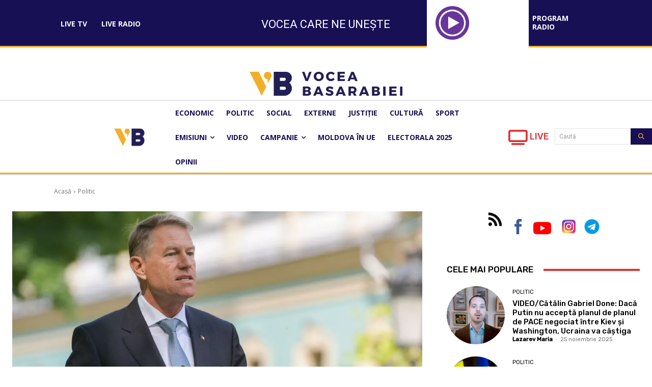

--- FILE ---
content_type: text/css
request_url: https://voceabasarabiei.md/wp-content/plugins/videojs-hls-player/videojs-hls-player.css?ver=6.8.3
body_size: 395
content:
.videojs-hls-player-wrapper{width:100%;height:auto;margin:0 auto}.video-js .vjs-volume-level,.video-js .vjs-play-progress{background:#0cf;background:-moz-linear-gradient(top,#0cf 0%,#09f 100%);background:-webkit-gradient(left top,left bottom,color-stop(0%,#0cf),color-stop(100%,#09f));background:-webkit-linear-gradient(top,#0cf 0%,#09f 100%);background:-o-linear-gradient(top,#0cf 0%,#09f 100%);background:-ms-linear-gradient(top,#0cf 0%,#09f 100%);background:linear-gradient(to bottom,#0cf 0%,#09f 100%);filter: progid:DXImageTransform.Microsoft.gradient( startColorstr='#00ccff', endColorstr='#0099ff', GradientType=0 )}.video-js .vjs-big-play-button{font-size:4em;line-height:1.8em;height:2em;width:2em;display:block;position:absolute;top:10px;left:10px;padding:0;cursor:pointer;opacity:.65;border:5px solid #fff;-webkit-border-radius:50%;-moz-border-radius:50%;border-radius:50%;-webkit-transition:all .4s;-moz-transition:all .4s;-o-transition:all .4s;transition:all .4s;color:rgba(255,255,255,1);background:rgba(0,0,0,.5)}.vjs-big-play-centered .vjs-big-play-button{top:50%;left:50%;margin-top:-1.1em;margin-left:-.85em}.video-js:hover .vjs-big-play-button,.video-js .vjs-big-play-button:focus{outline:0;opacity:.95;border-color:#fff;-webkit-transition:all 0s;-moz-transition:all 0s;-o-transition:all 0s;transition:all 0s;color:rgba(255,255,255,1);background:rgba(0,0,0,.25)}.vjs-controls-disabled .vjs-big-play-button,.vjs-has-started .vjs-big-play-button,.vjs-using-native-controls .vjs-big-play-button,.vjs-error .vjs-big-play-button{display:none}

--- FILE ---
content_type: text/css
request_url: https://voceabasarabiei.md/wp-content/plugins/videojs-hls-player/videojs-airplay/videojs.airplay.css?ver=6.8.3
body_size: 85
content:
@font-face{font-family:'videojs-airplayButton';src:url(fonts/airplayButton.eot);src:url(fonts/airplayButton.eot?#iefix) format("embedded-opentype") , url(fonts/airplayButton.ttf) format("truetype") , url(fonts/airplayButton.woff) format("woff") , url(fonts/airplayButton.svg) format("svg");font-weight:normal;font-style:normal}.vjs-airplay-control{font-family:'videojs-airplayButton';float:right;cursor:pointer}.vjs-airplay-control:before{content:"\e900"}

--- FILE ---
content_type: text/css
request_url: https://voceabasarabiei.md/wp-content/plugins/tv-schedule/js/exo_wl-carousel/assets/exo_wl.theme.default.css?ver=6.8.3
body_size: 195
content:
.exo_wl-theme .exo_wl-nav{margin-top:10px;text-align:center;-webkit-tap-highlight-color:transparent}.exo_wl-theme .exo_wl-nav [class*="exo_wl-"]{color:#fff;font-size:14px;margin:5px;padding:4px 7px;background:#d6d6d6;display:inline-block;cursor:pointer;border-radius:3px}.exo_wl-theme .exo_wl-nav [class*="exo_wl-"]:hover{background:#869791;color:#fff;text-decoration:none}.exo_wl-theme .exo_wl-nav .disabled{opacity:.5;cursor:default}.exo_wl-theme .exo_wl-nav.disabled+.exo_wl-dots{margin-top:10px}.exo_wl-theme .exo_wl-dots{text-align:center;-webkit-tap-highlight-color:transparent}.exo_wl-theme .exo_wl-dots .exo_wl-dot{display:inline-block;zoom:1;*display: inline}.exo_wl-theme .exo_wl-dots .exo_wl-dot span{width:10px;height:10px;margin:5px 7px;background:#d6d6d6;display:block;-webkit-backface-visibility:visible;transition:opacity 200ms ease;border-radius:30px}.exo_wl-theme .exo_wl-dots .exo_wl-dot.active span,.exo_wl-theme .exo_wl-dots .exo_wl-dot:hover span{background:#869791}

--- FILE ---
content_type: text/css
request_url: https://voceabasarabiei.md/wp-content/uploads/so-css/so-css-Newspaper.css?ver=1694159201
body_size: -19
content:
.tagdiv-type .td_pull_quote p{text-align:justify;margin-left:-30px}.wp-block-quote.td_pull_quote.td_pull_center{text-align:justify}

--- FILE ---
content_type: application/javascript
request_url: https://voceabasarabiei.md/wp-content/plugins/videojs-hls-player/videojs-hls-player.js?ver=1.0.2
body_size: 36
content:
jQuery(document).ready(function(){jQuery('.videojs-hls-player-wrapper video').each(function(videoIndex){var videoId=jQuery(this).attr('id');videojs(videoId).ready(function(){this.on('play',function(e){jQuery('.video-js').each(function(index){if(videoIndex!==index){this.player.pause();}});});});});});

--- FILE ---
content_type: application/javascript
request_url: https://voceabasarabiei.md/wp-content/plugins/streamcast-premium/build/view.js?ver=0f78dd87756ca051ec66
body_size: 13295
content:
(()=>{"use strict";var e={338:(e,t,a)=>{var r=a(795);t.H=r.createRoot,r.hydrateRoot},795:e=>{e.exports=window.ReactDOM}},t={};function a(r){var n=t[r];if(void 0!==n)return n.exports;var l=t[r]={exports:{}};return e[r](l,l.exports,a),l.exports}a.g=function(){if("object"==typeof globalThis)return globalThis;try{return this||new Function("return this")()}catch(e){if("object"==typeof window)return window}}(),(()=>{var e;a.g.importScripts&&(e=a.g.location+"");var t=a.g.document;if(!e&&t&&(t.currentScript&&"SCRIPT"===t.currentScript.tagName.toUpperCase()&&(e=t.currentScript.src),!e)){var r=t.getElementsByTagName("script");if(r.length)for(var n=r.length-1;n>-1&&(!e||!/^http(s?):/.test(e));)e=r[n--].src}if(!e)throw new Error("Automatic publicPath is not supported in this browser");e=e.replace(/^blob:/,"").replace(/#.*$/,"").replace(/\?.*$/,"").replace(/\/[^\/]+$/,"/"),a.p=e})();const r=window.React;var n=a(338);const l=(e,t)=>{return null==(a=t)||""===a||Array.isArray(a)&&0===a.length||"object"==typeof a&&0===Object.keys(a).length||"string"==typeof a&&""===a.trim()||"number"==typeof a&&0===a?"":`${e}: ${t};`;var a},o=(e,t,a=!0)=>{const{fontFamily:r="Default",fontCategory:n="sans-serif",fontVariant:o=400,fontWeight:c,isUploadFont:i=!0,fontSize:s={desktop:null,tablet:null,mobile:null},fontStyle:u,textTransform:m,textDecoration:d,lineHeight:h,letterSpace:p}=t||{},v=!a||!r||"Default"===r,g=s?.desktop||s,y=s?.tablet||g,E=s?.mobile||y,b=e=>{const t=String(e);return["px","em","rem","%","vh","vw"].some((e=>t.endsWith(e)))?t:"number"==typeof e?`${t}px`:""},w=`\n\t\t${v?"":`font-family: '${r}', ${n};`}\n\t\t${l("font-weight",c)}\n\t\t${l("font-size",b(g))}\n\t\t${l("font-style",u)}\n\t\t${l("text-transform",m)}\n\t\t${l("text-decoration",d)}\n\t\t${l("line-height",h)}\n\t\t${l("letter-spacing",p)}\n\t`,f=o&&400!==o?"400i"===o?":ital@1":o?.includes("00i")?`: ital, wght@1, ${o?.replace("00i","00")} `:`: wght@${o} `:"",$=v?"":`https://fonts.googleapis.com/css2?family=${r?.split(" ").join("+")}${f.replace(/ /g,"")}&display=swap`;return{googleFontLink:!i||v?"":`@import url(${$});`,styles:`${e}{\n\t\t\t${w}\n\t\t}\n\t\t@media only screen and (max-width: 1024px) {\n\t\t\t${e}{\n\t\t\t\t${l("font-size",b(y))}\n\t\t\t}\n\t\t}\n\t\t@media only screen and (max-width: 640px) {\n\t\t\t${e}{\n\t\t\t\t${l("font-size",b(E))}\n\t\t\t}\n\t\t}`.replace(/\s+/g," ").trim()}},c=({attributes:e,id:t})=>{const{radioPlayer:a,radioStyles:n}=e,{playerType:c,playerPosition:i}=a,{playerWidth:s,ultimate:u,backgroundColor:m,echoStream:d,stationName:h,artistFmName:p,playBtnColor:v,timeStamp:g}=n,{playerColors:y,playerOverlayColor:E,thumbnailBorderColor:b,contentColor:w,progressActiveColor:f,buttonHoverColor:$,visualizerColor:C,playerBackgroundImg:N}=u;if(!["ultimate","advanced","minimal","standard","echoStream","auroraPlay","wooden"].includes(c))return null;const S=`#${t}`,k=`${S} .minimal`,x=`${S} .advanced-player`,_=`${S} .ultimate-container`,P=`${S} .stp_custom_circle`,L=`${S} .echoStream`,M=`${S} .woodenPlayer`,R=`${S} .woodenContainer .contentBox`,z=`${L} .echoStream__container`,T=`${z} .echoStream__content .echoStream__controls`,B=`${S} .auroraPlay`,A=`${S} .details-play-pause`,U=`${B} .audio-stuff`,F=`\n        ${o("",h?.typo)?.googleFontLink}\n        ${o("",p?.typo)?.googleFontLink}\n        ${o("",g?.typo)?.googleFontLink}\n\t\t${o(`${A} .details h3`,h?.typo).styles}\n\t\t${o(`${A} .details p`,p?.typo).styles}\n\t\t${o(`${z} .echoStream__content .echoStream__info h1`,h?.typo).styles}\n\t\t${o(`${z} .echoStream__content .echoStream__info p`,p?.typo).styles}\n\t\t${o(`${R} .title`,h?.typo).styles}\n\t\t${o(`${R} .info .time`,g?.typo).styles}\n\n    `,V=`\n            ${_} #bRadioPlayer {\n                width: ${s};\n                background-color: ${E};\n            }\n            ${_} #bRadioPlayer .imageHolder img {\n                border-color: ${b};\n            }\n            ${_} #bRadioPlayer button svg,\n            ${_} #bRadioPlayer svg:active,\n            ${_} #bRadioPlayer svg:focus {\n                fill: ${w};\n            }\n            ${_} #bRadioPlayer .text p,\n            ${_} #bRadioPlayer .rangeControls span {\n                color: ${w};\n            }\n            ${_} #bRadioPlayer button svg:hover {\n                fill: ${$};\n            }\n            ${_} #bRadioPlayer .audioControl button.live svg {\n                -webkit-animation: cngBlinking 2s infinite; animation: cngBlinking 2s infinite;\n            }\n            \n            ${_} #bRadioPlayer input[type='range'] {\n                background: linear-gradient(90deg, ${f} 50%, white 50%);\n            }\n\n            ${_} .bRadioPlayer input[type='range']::-webkit-slider-thumb {\n                background: ${f};\n            }\n            ${_} .bRadioPlayer input[type='range']::-moz-range-thumb {\n                background: ${f};\n            }\n            ${_} .bRadioPlayer .visualizerCircle .visualizerCircleEl {\n                background-image: linear-gradient(to bottom, ${C}, transparent);\n            }\n\n            @-webkit-keyframes cngBlinking {\n            0% {\n                fill: ${w};\n            }\n            50% {\n                fill: ${$};\n            }\n            100% {\n                fill: ${w};\n            } }\n            }\n            @keyframes cngBlinking {\n            0% {\n                fill: ${w};\n            }\n            50% {\n                fill: ${$};\n            }\n            100% {\n                fill: ${w};\n            } }\n            }\n    `,I={minimal:`\n            ${k} {\n                ${l("justify-content",i)}\n            }\n        `,standard:`\n            ${P} {\n                ${l("justify-content",i)}\n            }\n            ${P} .plyr__control {\n                ${l("width",s)}\n            }\n        `,ultimate:` \n           ${_} {\n                ${l("justify-content",i)}\n            }\n            ${_} #bRadioPlayer{\n                background-image: url(${N?.url});\n                ${l("width",s)}\n            }\n        `,advanced:`\n           ${x} {\n                background: ${m};\n           }\n        `,echoStream:`\n            ${L} {\n                ${l("justify-content",i)}\n            }\n            ${z} {\n                ${l("width",s)}\n                background-image: url('${d?.bgImg?.url}');\n                backdrop-filter: blur(${d?.blur}px);\n            }\n            ${z} .echoStream__content .echoStream__info h1 {\n                ${l("color",h?.color)}\n            }\n            ${z} .echoStream__content .echoStream__info p {\n                ${l("color",p?.color)}\n            }\n            ${L} .echoStream__volume-control button svg, ${z} button svg, ${T} .echoStream__live-indicator span:last-child  {\n                ${l("color",n?.contentColor)}\n            }\n            ${L} .echoStream__bg-blur {\n                filter: blur(${d?.blur}px);\n            }\n\n            ${z} .echoStream__content .echoStream__play-button svg {\n                ${l("color",v)}\n            }\n        `,auroraPlay:`  \n            ${B} {\n                ${l("justify-content",i)}\n            }\n            ${B} .auroraContainer {\n                ${l("width",s)}\n                ${l("background-color",m)}\n            }\n            ${A} .play-pause-btn {\n                ${l("border-color",n.contentColor)}\n            }\n            ${A} .details h3 {\n                ${l("color",h?.color)}\n            }\n            ${A} .details p {\n                ${l("color",p?.color)}\n            }\n            ${U} .details-play-pause .play-pause-btn svg, ${U} .volume-audioTime .vol-and-share-btn svg, ${U} .volume-audioTime .currentTime .time {\n                ${l("color",n?.contentColor)}\n            }\n\n        `,wooden:`\n            ${M} {\n                ${l("justify-content",i)}\n            }\n            ${M} .woodenContainer {\n                ${l("width",s)}\n                ${l("background-color",m)}\n            }\n            ${R} .title{\n                ${l("color",h?.color)}\n                ${l("background-color",h?.bgColor)}\n                transition: all 0.3s ease-in-out;\n            }\n            ${R} .title:hover {\n                ${l("color",h?.hoverColor)}\n                ${l("background-color",h?.hoverBgColor)}\n            }\n            ${R} .woodenControls .play-pause-btn svg, ${R} .woodenControls .toggleVol svg, ${R} .info .wooden-live-indicator  {\n                ${l("color",n?.contentColor)}\n            }\n            ${R} .woodenControls input::-webkit-slider-runnable-track {\n                ${l("background-color",n?.contentColor)}\n            }\n            ${R} .woodenControls  input::-webkit-slider-thumb {\n                ${l("background-color",n?.contentColor)}\n            }\n            ${R} .info .time {\n                ${l("color",g?.color)}\n                ${l("background-color",g?.bgColor)}\n                transition: all 0.3s ease-in-out;\n            }\n            ${R} .info .time:hover {\n                ${l("color",g?.hoverColor)}\n                ${l("background-color",g?.hoverBgColor)}\n            }\n        `}[c]||"",H="custom"===y?V:"";return(0,r.createElement)("style",{dangerouslySetInnerHTML:{__html:F+I+H}})},i=(window.jQuery,a.p+"images/default.c4f31dbb.png"),s="#4527a4",u=((0,r.createElement)("svg",{xmlns:"http://www.w3.org/2000/svg",width:24,height:24,viewBox:"0 0 20 20",fill:s},(0,r.createElement)("path",{fill:s,fillRule:"evenodd",d:"M9.938 4.016a.146.146 0 00-.054.057L3.027 15.74a.176.176 0 00-.002.183c.016.03.037.05.054.06.015.01.034.017.066.017h13.713a.12.12 0 00.066-.017.163.163 0 00.055-.06.176.176 0 00-.003-.183L10.12 4.073a.146.146 0 00-.054-.057.13.13 0 00-.063-.016.13.13 0 00-.064.016zm1.043-.45a1.13 1.13 0 00-1.96 0L2.166 15.233c-.457.778.091 1.767.98 1.767h13.713c.889 0 1.438-.99.98-1.767L10.982 3.566z"}),(0,r.createElement)("rect",{fill:s,width:"2",height:"2",x:"9.002",y:"13",rx:"1"}),(0,r.createElement)("path",{fill:s,d:"M9.1 7.995a.905.905 0 111.8 0l-.35 3.507a.553.553 0 01-1.1 0L9.1 7.995z"})),(0,r.createElement)("svg",{xmlns:"http://www.w3.org/2000/svg",width:24,height:24,viewBox:"0 0 14.707 14.707"},(0,r.createElement)("rect",{x:"6.275",y:"0",width:"2.158",height:"14.707"})),(0,r.createElement)("svg",{xmlns:"http://www.w3.org/2000/svg",width:24,height:24,viewBox:"0 0 357 357"},(0,r.createElement)("path",{d:"M357,204H0v-51h357V204z"})),e=>(0,r.createElement)("svg",{...e,stroke:"currentColor",fill:"currentColor",strokeWidth:"0",viewBox:"0 0 448 512",height:"200px",width:"200px",xmlns:"http://www.w3.org/2000/svg"},(0,r.createElement)("path",{d:"M144 479H48c-26.5 0-48-21.5-48-48V79c0-26.5 21.5-48 48-48h96c26.5 0 48 21.5 48 48v352c0 26.5-21.5 48-48 48zm304-48V79c0-26.5-21.5-48-48-48h-96c-26.5 0-48 21.5-48 48v352c0 26.5 21.5 48 48 48h96c26.5 0 48-21.5 48-48z"}))),m=e=>(0,r.createElement)("svg",{...e,stroke:"currentColor",fill:"currentColor",strokeWidth:"0",viewBox:"0 0 448 512",height:"200px",width:"200px",xmlns:"http://www.w3.org/2000/svg"},(0,r.createElement)("path",{d:"M424.4 214.7L72.4 6.6C43.8-10.3 0 6.1 0 47.9V464c0 37.5 40.7 60.1 72.4 41.3l352-208c31.4-18.5 31.5-64.1 0-82.6z"})),d=e=>(0,r.createElement)("svg",{...e,stroke:"currentColor",fill:"currentColor",strokeWidth:"0",viewBox:"0 0 512 512",height:"200px",width:"200px",xmlns:"http://www.w3.org/2000/svg"},(0,r.createElement)("path",{d:"M215.03 71.05L126.06 160H24c-13.26 0-24 10.74-24 24v144c0 13.25 10.74 24 24 24h102.06l88.97 88.95c15.03 15.03 40.97 4.47 40.97-16.97V88.02c0-21.46-25.96-31.98-40.97-16.97zM461.64 256l45.64-45.64c6.3-6.3 6.3-16.52 0-22.82l-22.82-22.82c-6.3-6.3-16.52-6.3-22.82 0L416 210.36l-45.64-45.64c-6.3-6.3-16.52-6.3-22.82 0l-22.82 22.82c-6.3 6.3-6.3 16.52 0 22.82L370.36 256l-45.63 45.63c-6.3 6.3-6.3 16.52 0 22.82l22.82 22.82c6.3 6.3 16.52 6.3 22.82 0L416 301.64l45.64 45.64c6.3 6.3 16.52 6.3 22.82 0l22.82-22.82c6.3-6.3 6.3-16.52 0-22.82L461.64 256z"})),h=e=>(0,r.createElement)("svg",{...e,stroke:"currentColor",fill:"currentColor",strokeWidth:"0",viewBox:"0 0 512 512",height:"200px",width:"200px",xmlns:"http://www.w3.org/2000/svg"},(0,r.createElement)("path",{d:"M383.822 344.427c-16.045 0-31.024 5.326-41.721 15.979l-152.957-88.42c1.071-5.328 2.142-9.593 2.142-14.919 0-5.328-1.071-9.593-2.142-14.919l150.826-87.35c11.762 10.653 26.741 17.041 43.852 17.041 35.295 0 64.178-28.766 64.178-63.92C448 72.767 419.117 44 383.822 44c-35.297 0-64.179 28.767-64.179 63.92 0 5.327 1.065 9.593 2.142 14.919l-150.821 87.35c-11.767-10.654-26.741-17.041-43.856-17.041-35.296 0-63.108 28.766-63.108 63.92 0 35.153 28.877 63.92 64.178 63.92 17.115 0 32.089-6.389 43.856-17.042l151.891 88.421c-1.076 4.255-2.141 8.521-2.141 13.847 0 34.094 27.806 61.787 62.037 61.787 34.229 0 62.036-27.693 62.036-61.787.001-34.094-27.805-61.787-62.035-61.787z"})),p=e=>(0,r.createElement)("svg",{...e,stroke:"currentColor",fill:"currentColor",strokeWidth:"0",viewBox:"0 0 448 512",height:"1em",width:"1em",xmlns:"http://www.w3.org/2000/svg"},(0,r.createElement)("path",{d:"M400 32H48A48 48 0 0 0 0 80v352a48 48 0 0 0 48 48h137.25V327.69h-63V256h63v-54.64c0-62.15 37-96.48 93.67-96.48 27.14 0 55.52 4.84 55.52 4.84v61h-31.27c-30.81 0-40.42 19.12-40.42 38.73V256h68.78l-11 71.69h-57.78V480H400a48 48 0 0 0 48-48V80a48 48 0 0 0-48-48z"})),v=e=>(0,r.createElement)("svg",{...e,stroke:"currentColor",fill:"currentColor",strokeWidth:"0",viewBox:"0 0 512 512",height:"1em",width:"1em",xmlns:"http://www.w3.org/2000/svg"},(0,r.createElement)("path",{d:"M459.37 151.716c.325 4.548.325 9.097.325 13.645 0 138.72-105.583 298.558-298.558 298.558-59.452 0-114.68-17.219-161.137-47.106 8.447.974 16.568 1.299 25.34 1.299 49.055 0 94.213-16.568 130.274-44.832-46.132-.975-84.792-31.188-98.112-72.772 6.498.974 12.995 1.624 19.818 1.624 9.421 0 18.843-1.3 27.614-3.573-48.081-9.747-84.143-51.98-84.143-102.985v-1.299c13.969 7.797 30.214 12.67 47.431 13.319-28.264-18.843-46.781-51.005-46.781-87.391 0-19.492 5.197-37.36 14.294-52.954 51.655 63.675 129.3 105.258 216.365 109.807-1.624-7.797-2.599-15.918-2.599-24.04 0-57.828 46.782-104.934 104.934-104.934 30.213 0 57.502 12.67 76.67 33.137 23.715-4.548 46.456-13.32 66.599-25.34-7.798 24.366-24.366 44.833-46.132 57.827 21.117-2.273 41.584-8.122 60.426-16.243-14.292 20.791-32.161 39.308-52.628 54.253z"})),g=e=>(0,r.createElement)("svg",{...e,stroke:"currentColor",fill:"currentColor",strokeWidth:"0",viewBox:"0 0 24 24",height:"200px",width:"200px",xmlns:"http://www.w3.org/2000/svg"},(0,r.createElement)("path",{fill:"none",d:"M0 0h24v24H0z"}),(0,r.createElement)("path",{d:"M20 4H4c-1.1 0-1.99.9-1.99 2L2 18c0 1.1.9 2 2 2h16c1.1 0 2-.9 2-2V6c0-1.1-.9-2-2-2zm0 4-8 5-8-5V6l8 5 8-5v2z"})),y=e=>(0,r.createElement)("svg",{...e,stroke:"currentColor",fill:"currentColor",strokeWidth:"0",viewBox:"0 0 576 512",height:"200px",width:"200px",xmlns:"http://www.w3.org/2000/svg"},(0,r.createElement)("path",{d:"M215.03 71.05L126.06 160H24c-13.26 0-24 10.74-24 24v144c0 13.25 10.74 24 24 24h102.06l88.97 88.95c15.03 15.03 40.97 4.47 40.97-16.97V88.02c0-21.46-25.96-31.98-40.97-16.97zm233.32-51.08c-11.17-7.33-26.18-4.24-33.51 6.95-7.34 11.17-4.22 26.18 6.95 33.51 66.27 43.49 105.82 116.6 105.82 195.58 0 78.98-39.55 152.09-105.82 195.58-11.17 7.32-14.29 22.34-6.95 33.5 7.04 10.71 21.93 14.56 33.51 6.95C528.27 439.58 576 351.33 576 256S528.27 72.43 448.35 19.97zM480 256c0-63.53-32.06-121.94-85.77-156.24-11.19-7.14-26.03-3.82-33.12 7.46s-3.78 26.21 7.41 33.36C408.27 165.97 432 209.11 432 256s-23.73 90.03-63.48 115.42c-11.19 7.14-14.5 22.07-7.41 33.36 6.51 10.36 21.12 15.14 33.12 7.46C447.94 377.94 480 319.54 480 256zm-141.77-76.87c-11.58-6.33-26.19-2.16-32.61 9.45-6.39 11.61-2.16 26.2 9.45 32.61C327.98 228.28 336 241.63 336 256c0 14.38-8.02 27.72-20.92 34.81-11.61 6.41-15.84 21-9.45 32.61 6.43 11.66 21.05 15.8 32.61 9.45 28.23-15.55 45.77-45 45.77-76.88s-17.54-61.32-45.78-76.86z"})),E=e=>(0,r.createElement)("svg",{stroke:"currentColor",...e,fill:"currentColor",strokeWidth:"0",viewBox:"0 0 448 512",height:"1em",width:"1em",xmlns:"http://www.w3.org/2000/svg"},(0,r.createElement)("path",{d:"M400 32H48C21.5 32 0 53.5 0 80v352c0 26.5 21.5 48 48 48h352c26.5 0 48-21.5 48-48V80c0-26.5-21.5-48-48-48z"})),b=({attributes:e})=>{const[t,a]=(0,r.useState)(!1),[n,l]=(0,r.useState)(!1),[o,c]=(0,r.useState)(1),{radioPlayer:i}=e,{streamURL:s}=i,[h,p]=(0,r.useState)(0),v=(0,r.useRef)(),g=(0,r.useRef)();(0,r.useEffect)((()=>{v.current=new Audio(s),v.current.preload="none";const e=()=>{p(v.current.currentTime)};return v.current.addEventListener("timeupdate",e),()=>{v.current&&(v.current.pause(),v.current.removeEventListener("timeupdate",e),v.current=null)}}),[s]);const E=e=>{v.current&&(c(e),v.current.volume=e)},b=e=>{const t=Math.floor(e/60),a=Math.floor(e%60);return`${t}:${a<10?"0":""}${a}`};return(0,r.useEffect)((()=>{if(g.current){const e=100*o;g.current.style.background=`linear-gradient(90deg, #19afff ${e}%, #d1d9de ${e}%)`}}),[o]),(0,r.createElement)("section",{className:"minimal",role:"region","aria-label":"Minimal audio player"},(0,r.createElement)("div",{className:"minimalContainer"},(0,r.createElement)("div",{className:"minimal-controls"},(0,r.createElement)("button",{className:"play-icon",onClick:async()=>{if(v.current)try{t?(v.current.pause(),a(!1)):(l(!0),await v.current.play(),a(!0))}catch(e){console.error("Error playing audio:",e)}finally{l(!1)}},"aria-label":t?"Pause":"Play","aria-pressed":t,disabled:n},n?(0,r.createElement)("div",{className:"loading-spinner",role:"status","aria-label":"Loading audio"}):t?(0,r.createElement)(u,{"aria-hidden":"true"}):(0,r.createElement)(m,{"aria-hidden":"true"})),(0,r.createElement)("time",{className:"running-time","aria-label":`Current playback time ${b(h)}`},b(h)),(0,r.createElement)("div",{className:"vol-control"},(0,r.createElement)("button",{className:"vol-btn",onClick:()=>{v.current&&E(0===o?1:0)},"aria-label":0===o?"Unmute":"Mute","aria-pressed":0===o},0===o?(0,r.createElement)(d,{"aria-hidden":"true"}):(0,r.createElement)(y,{"aria-hidden":"true"})),(0,r.createElement)("input",{id:"minimal-volume",ref:g,className:"vol-range",type:"range",min:"0",max:"1",step:"0.05",value:o,onChange:e=>{E(parseFloat(e.target.value))},"aria-label":"Volume","aria-valuemin":0,"aria-valuemax":1,"aria-valuenow":o})))))},w=a.p+"images/Pause_circle_icon.13d24cee.png",f=a.p+"images/Play_circle_icon.13369b79.png",$=({attributes:e,id:t,fetchedStationName:a})=>{const{radioPlayer:n}=e,{skin:l,initialVolume:o,streamURL:c,autoPlay:i,stationName:s,welcomeMessage:u,playerPosition:m,fetchNameFromUrl:d}=n,h=(0,r.useRef)(null),p=(0,r.useRef)(null),[v,g]=(0,r.useState)("");(0,r.useEffect)((()=>{window[t]={url:c,lang:"en",codec:"mp3",volume:o,autoplay:i,forceHTML5:!0,jsevents:!0,buffering:0,title:d?a:s,welcome:u,wmode:"transparent",skin:l.name,width:l.width,height:l.height,metadataMode:"shoutcast",metadataInterval:15}}),[l,c,o,i,s,u,m,d,a]);const y=()=>{if(h.current){const e=h.current.contentDocument||h.current.contentWindow.document;if(e){const t=e.querySelector("#MusesRadioPlayer-HTML5-player-0");t&&("center"===m?(t.style.margin="auto",t.style.display="block"):"left"===m?(t.style.marginLeft="0",t.style.marginRight="auto"):"right"===m&&(t.style.marginLeft="auto",t.style.marginRight="0"))}}};return(0,r.useEffect)((()=>{y();const e=h.current;e&&(e.onload=()=>{y()})}),[m]),(0,r.useEffect)((()=>{(async()=>{if("pls"===c.split(".").pop())try{const e=await fetch(c),t=(await e.text()).split("\n");for(const e of t)if(e.toLowerCase().includes("file1=")){const t=e.replace(/file1=/i,"").trim();return void g(t)}}catch(e){console.error("Error fetching the stream URL:",e)}else g(c.trim())})()}),[c]),(0,r.useEffect)((()=>{if("b_circle"===l.name&&v&&p.current){const e=document.querySelector(".stp_custom_circle audio"),t=new window.Plyr(e,{controls:`\n          <div class="plyr__controls">\n            <button  \n              class="plyr__control" \n              aria-label="Play or pause"\n              data-plyr="play"\n              aria-pressed="false"\n            >\n              <img src=${w} alt="" class="icon--pressed" aria-hidden="true" />\n              <img src=${f} alt="" class="icon--not-pressed" aria-hidden="true" />\n              <span class="label--pressed plyr__tooltip" role="tooltip">Pause</span>\n              <span class="label--not-pressed plyr__tooltip" role="tooltip">Play</span>\n            </button>\n          </div>\n        `});t.on("ready",(function(){const e=document.querySelector(".icon--pressed"),a=document.querySelector(".icon--not-pressed");let r=!0;t.on("pause",(function(){t.play(),r?(t.muted=!0,r=!1,a.style.display="block",e.style.display="none"):(a.style.display="none",e.style.display="block",r=!0,t.muted=!1)})),t.on("play",(function(){0===t.volume&&(t.volume=.5),r&&(t.muted=!1)}))}))}}),[l,v,o]),(0,r.createElement)("section",{className:"standard-container",role:"region","aria-label":"Standard audio player"},"b_circle"===l.name?(0,r.createElement)("div",{className:"stp_custom_circle"},(0,r.createElement)("audio",{ref:p,className:"b_free",src:v,"aria-label":`Audio stream for ${d?a:s}`})):(0,r.createElement)("iframe",{ref:h,src:`${window?.myScriptData?.iframePath}?id=${t}&${l.name}`,width:"100%",height:l.height,title:`Radio player for ${d?a:s}`}))},C=a.p+"images/on-air.a85b9d81.png",N=({attributes:e,fetchedStationName:t})=>{const{radioStyles:a,radioPlayer:n}=e,{streamProvider:l,streamMountPoint:o,streamPort:c,streamURL:i,fetchNameFromUrl:s,stationName:u}=n,{ultimate:m}=a,{playerTheme:d,posterImg:h,progressActiveColor:p}=m,v=(0,r.useRef)(null),g=(0,r.useRef)(null),y=(0,r.useRef)(null),E=(0,r.useRef)(null),b=/Chrome/.test(navigator.userAgent)&&/Google Inc/.test(navigator.vendor),w="<svg xmlns='http://www.w3.org/2000/svg' width='130' height='130' viewBox='0 0 800 800'><path d='M86.3,400.7C84.8,229.1,226.5,86.7,400.6,87c172.9,0.3,313.7,142.5,313.1,314.8c-0.6,170.5-138.2,313.3-314.4,313.1\tC224.3,714.7,84.9,572.1,86.3,400.7z M378.8,400.8C378.8,400.8,378.7,400.8,378.8,400.8c-0.1-32.6-0.5-65.3,0.2-97.9\tc0.3-13.7-10.3-23.4-22.7-22.8c-18.3,0.8-36.6,0.2-54.8,0.2c-13.9,0-22.1,8.1-22.1,21.9c0,65.7,0.2,131.4-0.2,197.1\tc-0.1,12.6,9.2,22.6,22.4,22.2c18.4-0.6,36.9-0.5,55.3,0c12.1,0.3,22.2-7.4,22-21.9C378.6,466.7,378.8,433.8,378.8,400.8z\t M420.9,400.8C420.9,400.8,420.9,400.8,420.9,400.8c0.1,33.1,0,66.1,0.1,99.2c0,13.8,7.7,21.4,21.5,21.4c18.8,0,37.7-0.3,56.5,0.1\tc12.3,0.3,21.6-9.6,21.5-21.4c-0.2-66.1-0.1-132.2-0.1-198.3c0-13.3-8.2-21.4-21.7-21.5c-18.6,0-37.2,0.5-55.7-0.2\tc-12-0.5-22.5,9.2-22.3,22C421.2,335,420.9,367.9,420.9,400.8z'></path></svg>";return(0,r.useEffect)((()=>{g.current||v.current&&(g.current=new(window.AudioContext||window.webkitAudioContext),y.current=g.current.createMediaElementSource(v.current),E.current=g.current.createAnalyser(),y.current.connect(E.current),y.current.connect(g.current.destination));const e=document.querySelectorAll(".bRadioPlayer");Object.values(e).map((e=>{const t=e.querySelector("#bRadioAudio"),a=document.querySelector(".playPauseAudio"),r=document.querySelector(".volumeBar"),n=document.querySelector(".rangeControls .mute"),l=document.querySelector(".rangeControls .volumePlace"),o=document.querySelector(".rangeControls .unMute"),c=544>window.innerWidth,i={isReplay:!1,isPaused:!0},s=()=>{if(i.isPaused)a.innerHTML=w,v.current.play();else{if(i.isReplay)return a.innerHTML=w,v.current.play(),void(i.isReplay=!1);a.innerHTML="<svg xmlns='http://www.w3.org/2000/svg' width='130' height='130' viewBox='0 0 800 800'><path d='M713.9,400.5c1.4,171.2-137.8,314.4-313.9,314.3c-175.6,0-314.2-143-314-315c0.2-171.3,140.6-313.9,315-313.4\tC574,87,715.4,228.9,713.9,400.5z M279.5,400.3c0,23.1,0,46.2,0,69.3c0,20.8-0.2,41.7,0.1,62.5c0.1,12.2,6,21.1,17,26.6\tc11,5.5,21.2,3,31.2-2.9c23.3-13.6,46.8-27,70.2-40.5c49.8-28.6,99.6-57.1,149.3-85.8c18.1-10.4,18.7-38.7,1.1-49.4\tc-74.5-45.4-149-90.8-223.5-136.1c-6-3.7-12.6-5.5-19.8-4.2c-15.7,2.9-25.5,14.4-25.5,30.5C279.4,313.6,279.5,357,279.5,400.3z' /></svg>",v.current.pause()}i.isPaused=!i.isPaused};a.addEventListener("click",(()=>{b?g.current?.resume().then((e=>{s()})):s()})),r.value=50;const u=e=>{r.style.background=`-webkit-gradient(linear, left top, right top, color-stop(${e}%,${p}), color-stop(${e}%, #fff))`,r.style.background=`linear-gradient(90deg,${p} ${e}%, #fff ${e}%)`,l.innerHTML=`${parseInt(e)}%`};r.addEventListener("input",(e=>{r.value=e.target.value,t.volume=e.target.value/100,u(e.target.value)})),n.addEventListener("click",(()=>{const e=setInterval((()=>{r.value>0?(r.value--,t.volume=r.value/100,u(r.value)):clearInterval(e)}))})),o.addEventListener("click",(()=>{const e=setInterval((()=>{r.value<100?(r.value++,t.volume=r.value/100,u(r.value)):clearInterval(e)}))}));const m=new Uint8Array(E.current.frequencyBinCount);E.current.getByteFrequencyData(m);const d=document.querySelector(`#${e.id} .visualizerCircle`),h=document.querySelector(`#${e.id} .visualizerBar`),y=document.querySelector(`#${e.id} .audioControl .visualizerToggle`);let f=0;y.addEventListener("click",(()=>{switch(2===f?f=0:f++,f){case 0:h.innerHTML="",d.innerHTML="";break;case 1:(()=>{for(let e=0;e<360;e++){const t=document.createElement("SPAN");t.setAttribute("id",`circleEl${e}`),t.setAttribute("class","visualizerCircleEl"),d.appendChild(t)}const t=()=>{E.current.getByteFrequencyData(m);for(let t=0;t<360;t++){const a=m[t+40],r=document.querySelector(`#${e.id}  .visualizerCircle #circleEl${t}`);if(!r)continue;const n=c?206:280,l=Math.max(n,a/2+n||0);r.style.height=`${l}px`,r.style.transform=`translate(-50%, -50%) rotate(${t-90}deg)`}requestAnimationFrame(t)};t()})(),h.innerHTML="";break;case 2:(()=>{for(let e=0;e<50;e++){const t=document.createElement("SPAN");t.setAttribute("id",`barEl${e}`),t.setAttribute("class","visualizerBarEl"),h.appendChild(t)}const t=()=>{E.current.getByteFrequencyData(m);for(let t=0;t<50;t++){const a=m[10*(t+10)],r=document.querySelector(`#${e.id} .visualizerBar #barEl${t}`);if(!r)continue;const n=Math.max(2,a||0);r.style.height=`${n}px`}requestAnimationFrame(t)};t()})(),d.innerHTML=""}}))}))}),[]),(0,r.createElement)("section",{className:"ultimate-container",role:"region","aria-label":"Ultimate audio player"},(0,r.createElement)("div",{id:"bRadioPlayer",className:`bRadioPlayer ${d}`},(0,r.createElement)("div",{className:"imageHolder"},(0,r.createElement)("img",{src:""!==h?.url?""===h?C:h?.url:C,alt:`${s?t:u} station poster`}),(0,r.createElement)("div",{className:"visualizerCircle","aria-hidden":"true"})),(0,r.createElement)("div",{className:"text"},(0,r.createElement)("h2",null,s?t:u)),(0,r.createElement)("label",{htmlFor:"volumeBar",className:"sr-only",style:{display:"none"}},"Volume"),(0,r.createElement)("input",{id:"volumeBar",className:"volumeBar",type:"range",min:"0",max:"100",step:"0.001",defaultValue:"50","aria-label":"Volume control"}),(0,r.createElement)("div",{className:"rangeControls"},(0,r.createElement)("button",{className:"mute","aria-label":"Mute audio"},(0,r.createElement)("svg",{xmlns:"http://www.w3.org/2000/svg",width:"42",height:"42",viewBox:"0 0 124.625 124.625"},(0,r.createElement)("path",{d:"M6,92.404h23.1l25.6,19.3c4,3,9.601,0.2,9.601-4.8v-89.2c0-4.9-5.701-7.8-9.601-4.8l-25.6,19.3H6c-3.3,0-6,2.7-6,6v48.301   C0,89.704,2.7,92.404,6,92.404z"}),(0,r.createElement)("path",{d:"M122.4,40.604c-2.7-2.7-7.2-2.7-9.9,0l-11.8,11.8l-11.8-11.8c-2.7-2.7-7.2-2.7-9.9,0c-2.699,2.7-2.699,7.2,0,9.9   l11.801,11.8L79,74.104c-2.699,2.7-2.699,7.2,0,9.9c1.4,1.399,3.2,2.1,5,2.1c1.801,0,3.6-0.7,5-2.1l11.801-11.801L112.6,84.004   c1.4,1.399,3.201,2.1,5,2.1c1.801,0,3.601-0.7,5-2.1c2.701-2.7,2.701-7.2,0-9.9l-12-11.8l11.801-11.8   C125.1,47.804,125.1,43.304,122.4,40.604z"}))),(0,r.createElement)("span",{className:"volumePlace","aria-live":"polite"},"50%"),(0,r.createElement)("button",{className:"unMute","aria-label":"Unmute audio"},(0,r.createElement)("svg",{xmlns:"http://www.w3.org/2000/svg",width:"42",height:"42",viewBox:"0 0 93.038 93.038"},(0,r.createElement)("path",{d:"M46.547,75.521c0,1.639-0.947,3.128-2.429,3.823c-0.573,0.271-1.187,0.402-1.797,0.402c-0.966,0-1.923-0.332-2.696-0.973   l-23.098-19.14H4.225C1.892,59.635,0,57.742,0,55.409V38.576c0-2.334,1.892-4.226,4.225-4.226h12.303l23.098-19.14   c1.262-1.046,3.012-1.269,4.493-0.569c1.481,0.695,2.429,2.185,2.429,3.823L46.547,75.521L46.547,75.521z M62.784,68.919   c-0.103,0.007-0.202,0.011-0.304,0.011c-1.116,0-2.192-0.441-2.987-1.237l-0.565-0.567c-1.482-1.479-1.656-3.822-0.408-5.504   c3.164-4.266,4.834-9.323,4.834-14.628c0-5.706-1.896-11.058-5.484-15.478c-1.366-1.68-1.24-4.12,0.291-5.65l0.564-0.565   c0.844-0.844,1.975-1.304,3.199-1.231c1.192,0.06,2.305,0.621,3.061,1.545c4.977,6.09,7.606,13.484,7.606,21.38   c0,7.354-2.325,14.354-6.725,20.24C65.131,68.216,64.007,68.832,62.784,68.919z M80.252,81.976   c-0.764,0.903-1.869,1.445-3.052,1.495c-0.058,0.002-0.117,0.004-0.177,0.004c-1.119,0-2.193-0.442-2.988-1.237l-0.555-0.555   c-1.551-1.55-1.656-4.029-0.246-5.707c6.814-8.104,10.568-18.396,10.568-28.982c0-11.011-4.019-21.611-11.314-29.847   c-1.479-1.672-1.404-4.203,0.17-5.783l0.554-0.555c0.822-0.826,1.89-1.281,3.115-1.242c1.163,0.033,2.263,0.547,3.036,1.417   c8.818,9.928,13.675,22.718,13.675,36.01C93.04,59.783,88.499,72.207,80.252,81.976z"})))),(0,r.createElement)("div",{className:"audioControl"},(0,r.createElement)("button",{className:"visualizerToggle","aria-label":"Toggle audio visualizer","aria-pressed":"false"},(0,r.createElement)("svg",{xmlns:"http://www.w3.org/2000/svg",width:"42",height:"42",viewBox:"0 0 800 800"},(0,r.createElement)("path",{d:"M180.3,729.4h-72.4c-13.5,0-24.5-11-24.5-24.5V235.8c0-13.5,11-24.5,24.5-24.5h72.4c13.5,0,24.5,11,24.5,24.5v469.1\tC204.7,718.4,193.7,729.4,180.3,729.4"}),(0,r.createElement)("path",{d:"M351,729.4h-72.4c-13.5,0-24.5-11-24.5-24.5V331.7c0-13.5,11-24.5,24.5-24.5H351c13.5,0,24.5,11,24.5,24.5v373.2\tC375.4,718.4,364.4,729.4,351,729.4"}),(0,r.createElement)("path",{d:"M521.9,729.4h-72.4c-13.5,0-24.5-11-24.5-24.5V95.1c0-13.5,11-24.5,24.5-24.5h72.4c13.5,0,24.5,11,24.5,24.5v609.8\tC546.3,718.4,535.3,729.4,521.9,729.4"}),(0,r.createElement)("path",{d:"M692.1,729.4h-72.4c-13.5,0-24.5-11-24.5-24.5V331.7c0-13.5,11-24.5,24.5-24.5h72.4c13.5,0,24.5,11,24.5,24.5v373.2\tC716.6,718.4,705.6,729.4,692.1,729.4"}))),(0,r.createElement)("button",{className:"playPauseAudio","aria-label":"Play audio","aria-pressed":"false"},(0,r.createElement)("svg",{xmlns:"http://www.w3.org/2000/svg",width:"130",height:"130",viewBox:"0 0 800 800"},(0,r.createElement)("path",{d:"M713.9,400.5c1.4,171.2-137.8,314.4-313.9,314.3c-175.6,0-314.2-143-314-315c0.2-171.3,140.6-313.9,315-313.4\tC574,87,715.4,228.9,713.9,400.5z M279.5,400.3c0,23.1,0,46.2,0,69.3c0,20.8-0.2,41.7,0.1,62.5c0.1,12.2,6,21.1,17,26.6\tc11,5.5,21.2,3,31.2-2.9c23.3-13.6,46.8-27,70.2-40.5c49.8-28.6,99.6-57.1,149.3-85.8c18.1-10.4,18.7-38.7,1.1-49.4\tc-74.5-45.4-149-90.8-223.5-136.1c-6-3.7-12.6-5.5-19.8-4.2c-15.7,2.9-25.5,14.4-25.5,30.5C279.4,313.6,279.5,357,279.5,400.3z"}))),(0,r.createElement)("button",{className:"live","aria-label":"Live indicator",disabled:!0},(0,r.createElement)("svg",{xmlns:"http://www.w3.org/2000/svg",width:"42",height:"42",viewBox:"-16 0 512 512.00113"},(0,r.createElement)("path",{d:"m262.84375 140.558594c-12.699219 12.671875-33.28125 12.671875-45.980469 0-12.695312-12.671875-12.695312-33.21875 0-45.890625 12.699219-12.671875 33.28125-12.671875 45.980469 0 12.695312 12.671875 12.695312 33.21875 0 45.890625zm0 0"}),(0,r.createElement)("path",{d:"m307.257812 189.726562c-3.960937 0-7.921874-1.511718-10.9375-4.539062-6.03125-6.039062-6.019531-15.824219.019532-21.851562 12.238281-12.214844 18.976562-28.453126 18.976562-45.722657s-6.738281-33.507812-18.976562-45.722656c-6.039063-6.03125-6.050782-15.8125-.019532-21.855469 6.027344-6.039062 15.8125-6.050781 21.851563-.019531 18.089844 18.054687 28.050781 42.058594 28.050781 67.597656 0 25.535157-9.960937 49.542969-28.050781 67.597657-3.015625 3.011718-6.964844 4.515624-10.914063 4.515624zm0 0"}),(0,r.createElement)("path",{d:"m342.210938 235.222656c-3.960938 0-7.921876-1.511718-10.9375-4.535156-6.03125-6.042969-6.019532-15.824219.019531-21.855469 24.414062-24.367187 37.863281-56.761719 37.863281-91.21875s-13.449219-66.851562-37.863281-91.21875c-6.039063-6.03125-6.050781-15.8125-.019531-21.855469 6.03125-6.039062 15.8125-6.050781 21.851562-.019531 30.265625 30.207031 46.9375 70.371094 46.933594 113.09375 0 42.722657-16.667969 82.890625-46.933594 113.097657-3.015625 3.007812-6.964844 4.511718-10.914062 4.511718zm0 0"}),(0,r.createElement)("path",{d:"m172.371094 189.726562c-3.949219 0-7.898438-1.503906-10.917969-4.515624-18.089844-18.054688-28.050781-42.0625-28.050781-67.597657 0-25.539062 9.960937-49.542969 28.050781-67.597656 6.039063-6.03125 15.824219-6.023437 21.851563.019531 6.03125 6.039063 6.019531 15.824219-.019532 21.855469-12.238281 12.214844-18.976562 28.453125-18.976562 45.722656s6.738281 33.507813 18.976562 45.722657c6.039063 6.027343 6.050782 15.8125.019532 21.851562-3.015626 3.023438-6.976563 4.539062-10.933594 4.539062zm0 0"}),(0,r.createElement)("path",{d:"m137.417969 235.222656c-3.953125 0-7.902344-1.503906-10.917969-4.515625-30.265625-30.207031-46.933594-70.371093-46.933594-113.09375 0-42.726562 16.667969-82.890625 46.933594-113.097656 6.039062-6.027344 15.824219-6.019531 21.851562.023437 6.03125 6.039063 6.019532 15.820313-.019531 21.851563-24.414062 24.367187-37.863281 56.761719-37.863281 91.21875s13.449219 66.855469 37.863281 91.222656c6.039063 6.03125 6.050781 15.8125.019531 21.855469-3.015624 3.023438-6.976562 4.535156-10.933593 4.535156zm0 0"}),(0,r.createElement)("path",{d:"m443.480469 261.9375h-407.332031c-19.964844 0-36.148438 16.183594-36.148438 36.144531v177.769531c0 19.964844 16.183594 36.148438 36.148438 36.148438h407.328124c19.964844 0 36.148438-16.183594 36.148438-36.148438v-177.769531c0-19.960937-16.183594-36.144531-36.144531-36.144531zm-324.609375 203.683594h-56.933594c-8.53125 0-15.449219-6.917969-15.449219-15.453125v-126.398438c0-8.53125 6.917969-15.453125 15.449219-15.453125 8.535156 0 15.453125 6.917969 15.453125 15.453125v110.945313h41.480469c8.535156 0 15.453125 6.917968 15.453125 15.453125 0 8.535156-6.917969 15.453125-15.453125 15.453125zm63.328125-15.453125c0 8.535156-6.917969 15.453125-15.453125 15.453125s-15.453125-6.917969-15.453125-15.453125v-126.398438c0-8.53125 6.917969-15.453125 15.453125-15.453125s15.453125 6.917969 15.453125 15.453125zm130.015625-121.929688-38.160156 126.394531c-.003907.011719-.007813.023438-.011719.035157-4.144531 14.144531-25.273438 13.796875-29.5625 0-.003907-.011719-.007813-.023438-.011719-.035157l-38.160156-126.394531c-2.464844-8.171875 2.15625-16.792969 10.328125-19.261719 8.164062-2.464843 16.792969 2.15625 19.257812 10.328126l23.367188 77.394531 23.367187-77.394531c2.46875-8.171876 11.089844-12.796876 19.261719-10.328126 8.167969 2.46875 12.792969 11.089844 10.324219 19.261719zm95.066406 35.320313c8.535156 0 15.453125 6.917968 15.453125 15.453125 0 8.53125-6.917969 15.453125-15.453125 15.453125h-43.851562v40.25h52.175781c8.535156 0 15.453125 6.917968 15.453125 15.453125 0 8.535156-6.917969 15.453125-15.453125 15.453125h-67.628907c-8.535156 0-15.453124-6.917969-15.453124-15.453125v-126.398438c0-8.53125 6.917968-15.453125 15.453124-15.453125h69.710938c8.53125 0 15.453125 6.917969 15.453125 15.453125 0 8.535157-6.921875 15.453125-15.453125 15.453125h-54.261719v24.335938zm0 0"})))),(0,r.createElement)("div",{className:"visualizerBar","aria-hidden":"true"}),(0,r.createElement)("audio",{id:"bRadioAudio",className:"bRadioAudio",crossOrigin:"anonymous",ref:v,style:{height:0,width:0,opacity:0},"aria-label":`Audio stream for ${s?t:u}`},(0,r.createElement)("source",{src:((e,t,a,r)=>{let n="";return n="shout-cast"===e?`${t}:${a}/;`:"ice-cast"===e?`${t}:${a}/${r}`:t,n+"?download=false"})(l,i,c,o)}))))},S=({attributes:e,fetchedStationName:t})=>{const[a,n]=(0,r.useState)(!1),[l,o]=(0,r.useState)(!1),[c,i]=(0,r.useState)(1),[s,E]=(0,r.useState)(!1),[b,w]=(0,r.useState)(!1),f=(0,r.useRef)(),$=(0,r.useRef)(),{radioPlayer:C}=e,{stationName:N,welcomeMessage:S,fetchNameFromUrl:k,streamURL:x}=C,_={facebook:`https://www.facebook.com/sharer/sharer.php?u=${encodeURIComponent(x)}`,twitter:`https://twitter.com/intent/tweet?url=${encodeURIComponent(x)}&text=${encodeURIComponent("Listening to this awesome radio!")}`,email:`mailto:?subject=${encodeURIComponent("Check out this Radio")}&body=${encodeURIComponent("Listen here: "+x)}`};(0,r.useEffect)((()=>(f.current=new Audio(x),f.current.preload="none",()=>{f.current&&(f.current.pause(),f.current=null)})),[x]);const P=e=>{f.current&&(i(e),f.current.volume=e,$.current&&clearTimeout($.current),$.current=setTimeout((()=>{E(!1)}),2e3))};return(0,r.createElement)("section",{className:"echoStream",role:"region","aria-label":"EchoStream audio player"},(0,r.createElement)("div",{className:"echoStream__container"},(0,r.createElement)("div",{className:"echoStream__bg-blur","aria-hidden":"true"}),(0,r.createElement)("div",{className:"echoStream__content"},(0,r.createElement)("div",{className:"echoStream__info"},(0,r.createElement)("h1",null,k?t:N),S&&(0,r.createElement)("p",null,S)),(0,r.createElement)("button",{onClick:async()=>{if(f.current)try{a?(f.current.pause(),n(!1)):(w(!0),await f.current.play(),n(!0))}catch(e){console.error("Error playing audio:",e)}finally{w(!1)}},className:"echoStream__play-button "+(b?"loading":""),"aria-label":a?"Pause":"Play","aria-pressed":a,disabled:b},b?(0,r.createElement)("div",{className:"loading-spinner",role:"status","aria-label":"Loading audio"}):a?(0,r.createElement)(u,{"aria-hidden":"true"}):(0,r.createElement)(m,{className:"playIcon","aria-hidden":"true"})),(0,r.createElement)("div",{className:"echoStream__controls"},(0,r.createElement)("div",{className:"echoStream__volume-control"},(0,r.createElement)("button",{onClick:()=>{f.current&&P(0===c?1:0)},onMouseEnter:()=>E(!0),"aria-label":0===c?"Unmute":"Mute","aria-pressed":0===c},0===c?(0,r.createElement)(d,{"aria-hidden":"true"}):(0,r.createElement)(y,{"aria-hidden":"true"})),s&&(0,r.createElement)("div",{className:"volume-slider",onMouseEnter:()=>{$.current&&clearTimeout($.current)},onMouseLeave:()=>{$.current=setTimeout((()=>{E(!1)}),1e3)}},(0,r.createElement)("label",{htmlFor:"echo-volume",className:"sr-only"},"Volume control"),(0,r.createElement)("input",{id:"echo-volume",type:"range",min:"0",max:"1",step:"0.1",value:c,onChange:e=>P(parseFloat(e.target.value)),"aria-valuemin":0,"aria-valuemax":1,"aria-valuenow":c,"aria-label":"Volume"}))),(0,r.createElement)("div",{className:"echoStream__live-indicator",role:"status","aria-label":"Live broadcast"},(0,r.createElement)("span",{"aria-hidden":"true"}),(0,r.createElement)("span",null,"Live")),(0,r.createElement)("button",{onClick:()=>o(!l),"aria-expanded":l,"aria-label":"Share this station"},(0,r.createElement)(h,{"aria-hidden":"true"})))),l&&(0,r.createElement)(r.Fragment,null,(0,r.createElement)("div",{className:"overlay",role:"button",tabIndex:0,"aria-label":"Close share options",onClick:()=>o(!1),onKeyDown:e=>"Enter"===e.key&&o(!1)}),(0,r.createElement)("div",{className:"echoStream__share",role:"dialog","aria-label":"Share"},(0,r.createElement)("div",{className:"echoStream__share-links"},(0,r.createElement)("a",{href:_.twitter,target:"_blank",rel:"noopener noreferrer","aria-label":"Share on Twitter"},(0,r.createElement)(v,{"aria-hidden":"true"})),(0,r.createElement)("a",{href:_.facebook,target:"_blank",rel:"noopener noreferrer","aria-label":"Share on Facebook"},(0,r.createElement)(p,{"aria-hidden":"true"})),(0,r.createElement)("a",{href:_.email,"aria-label":"Share via Email"},(0,r.createElement)(g,{"aria-hidden":"true"})))))))},k=({attributes:e,fetchedStationName:t})=>{const[a,n]=(0,r.useState)(!1),[l,o]=(0,r.useState)(!1),[c,i]=(0,r.useState)(1),[s,E]=(0,r.useState)(!1),[b,w]=(0,r.useState)(0),f=(0,r.useRef)(),$=(0,r.useRef)(),{radioPlayer:C}=e,{artWork:N,fetchNameFromUrl:S,stationName:k,welcomeMessage:x,streamURL:_}=C,P={facebook:`https://www.facebook.com/sharer/sharer.php?u=${encodeURIComponent(_)}`,twitter:`https://twitter.com/intent/tweet?url=${encodeURIComponent(_)}&text=${encodeURIComponent("Listening to this awesome radio!")}`,email:`mailto:?subject=${encodeURIComponent("Check out this Radio")}&body=${encodeURIComponent("Listen to this awesome radio here: "+_)}`};(0,r.useEffect)((()=>{f.current=new Audio(_),f.current.preload="none";const e=()=>{w(f.current.currentTime)};return f.current.addEventListener("timeupdate",e),()=>{f.current&&(f.current.pause(),f.current.removeEventListener("timeupdate",e),f.current=null)}}),[_]);const L=e=>{const t=Math.floor(e/60),a=Math.floor(e%60);return`${t}:${a<10?"0":""}${a}`};return(0,r.createElement)("section",{className:"auroraPlay",role:"region","aria-label":"Aurora audio player"},(0,r.createElement)("div",{className:"auroraContainer"},(0,r.createElement)("div",{className:"posterImg"},(0,r.createElement)("img",{src:N.url,alt:`Artwork for ${S?t:k}`})),(0,r.createElement)("div",{className:"audio-stuff"},(0,r.createElement)("div",{className:"details-play-pause"},(0,r.createElement)("button",{className:"play-pause-btn "+(s?"loading":""),onClick:async()=>{if(f.current)try{a?(f.current.pause(),n(!1)):(E(!0),await f.current.play(),n(!0))}catch(e){console.error("Error playing audio:",e)}finally{E(!1)}},"aria-label":a?"Pause":"Play","aria-pressed":a,disabled:s},s?(0,r.createElement)("div",{className:"loading-spinner",role:"status","aria-label":"Loading audio"}):a?(0,r.createElement)(u,{"aria-hidden":"true"}):(0,r.createElement)(m,{className:"playIcon","aria-hidden":"true"})),(0,r.createElement)("div",{className:"details"},(0,r.createElement)("h3",null,(S?t:k)?.length>50?(S?t:k)?.slice(0,50)+"...":S?t:k),x&&(0,r.createElement)("p",null,x))),(0,r.createElement)("div",{className:"volume-audioTime"},(0,r.createElement)("div",{className:"vol-and-share-btn"},(0,r.createElement)("button",{className:"vol",onClick:()=>{var e;f.current&&(e=0===c?1:0,f.current&&(i(e),f.current.volume=e,$.current&&clearTimeout($.current)))},"aria-label":0===c?"Unmute":"Mute","aria-pressed":0===c},0===c?(0,r.createElement)(d,{"aria-hidden":"true"}):(0,r.createElement)(y,{"aria-hidden":"true"})),(0,r.createElement)("button",{className:"share2",onClick:()=>o(!l),"aria-label":"Share this station","aria-expanded":l},(0,r.createElement)(h,{"aria-hidden":"true"}))),(0,r.createElement)("div",{className:"currentTime"},(0,r.createElement)("span",{"aria-hidden":"true"}),(0,r.createElement)("time",{className:"time","aria-label":`Current playback time ${L(b)}`},L(b))))),l&&(0,r.createElement)(r.Fragment,null,(0,r.createElement)("div",{className:"overlay",role:"button",tabIndex:0,"aria-label":"Close share options",onClick:()=>o(!1),onKeyDown:e=>"Enter"===e.key&&o(!1)}),(0,r.createElement)("div",{className:"auroraPlay-share",role:"dialog","aria-label":"Share station"},(0,r.createElement)("div",{className:"auroraPlay-share-links"},(0,r.createElement)("a",{href:P.twitter,target:"_blank",rel:"noopener noreferrer","aria-label":"Share on Twitter"},(0,r.createElement)(v,{"aria-hidden":"true"})),(0,r.createElement)("a",{href:P.facebook,target:"_blank",rel:"noopener noreferrer","aria-label":"Share on Facebook"},(0,r.createElement)(p,{"aria-hidden":"true"})),(0,r.createElement)("a",{href:P.email,"aria-label":"Share via Email"},(0,r.createElement)(g,{"aria-hidden":"true"})))))))},x=({attributes:e,fetchedStationName:t})=>{const[a,n]=(0,r.useState)(!1),[l,o]=(0,r.useState)(1),[c,i]=(0,r.useState)(!1),[s,h]=(0,r.useState)(!1),[p,v]=(0,r.useState)(0),g=(0,r.useRef)(),E=(0,r.useRef)(),b=(0,r.useRef)(),{radioPlayer:w}=e,{stationName:f,fetchNameFromUrl:$,streamURL:C}=w;(0,r.useEffect)((()=>{g.current=new Audio(C),g.current.preload="none";const e=()=>v(g.current.currentTime);return g.current.addEventListener("timeupdate",e),()=>{g.current&&(g.current.pause(),g.current.removeEventListener("timeupdate",e),g.current=null)}}),[C]);const N=e=>{g.current&&(o(e),g.current.volume=e,b.current&&clearTimeout(b.current),b.current=setTimeout((()=>i(!1)),2e3))},S=e=>{const t=Math.floor(e/60),a=Math.floor(e%60);return`${t}:${a<10?"0":""}${a}`};return(0,r.createElement)("section",{className:"woodenPlayer",ref:E,role:"region","aria-label":"Audio player"},(0,r.createElement)("div",{className:"woodenContainer"},(0,r.createElement)("div",{className:"discarea","aria-hidden":"true"},(0,r.createElement)("div",{className:"disc"}),(0,r.createElement)("div",{className:"stylus"},(0,r.createElement)("div",{className:"pivot"}),(0,r.createElement)("div",{className:"arm"}),(0,r.createElement)("div",{className:"head"}))),(0,r.createElement)("div",{className:"contentBox"},(0,r.createElement)("h2",{className:"title wooodenTiitle"},$?t:f),(0,r.createElement)("div",{className:"woodenControls"},(0,r.createElement)("button",{className:"play-pause-btn "+(s?"loading":""),onClick:async()=>{if(g.current)try{a?(E.current.classList.remove("playing"),g.current.pause(),n(!1)):(h(!0),await g.current.play(),n(!0),E.current.classList.add("playing"))}catch(e){console.error("Error playing audio:",e)}finally{h(!1)}},"aria-label":a?"Pause":"Play","aria-pressed":a,disabled:s},s?(0,r.createElement)("span",{className:"loading-spinner","aria-label":"Loading audio"}):a?(0,r.createElement)(u,{"aria-hidden":"true"}):(0,r.createElement)(m,{className:"playIcon","aria-hidden":"true"})),(0,r.createElement)("button",{className:"toggleVol",onClick:()=>{g.current&&N(0===l?1:0)},"aria-label":0===l?"Unmute":"Mute","aria-pressed":0===l,onMouseEnter:()=>i(!0)},0===l?(0,r.createElement)(d,{"aria-hidden":"true"}):(0,r.createElement)(y,{"aria-hidden":"true"})),(0,r.createElement)("input",{id:"volumeControl",className:"woodenVolume",type:"range",min:"0",max:"1",step:"0.01",value:l,onChange:e=>N(parseFloat(e.target.value)),"aria-valuemin":0,"aria-valuemax":1,"aria-valuenow":l,"aria-label":"Volume control"})),(0,r.createElement)("div",{className:"info"},(0,r.createElement)("div",{className:"wooden-live-indicator",role:"status","aria-label":"Live broadcast"},(0,r.createElement)("span",{"aria-hidden":"true"}),(0,r.createElement)("span",null,"Live")),(0,r.createElement)("time",{className:"time","aria-label":`Current playback time ${S(p)}`},S(p))))))},_=({attributes:e,fetchedStationName:t})=>{const[a,n]=(0,r.useState)(!1),[l,o]=(0,r.useState)(1),[c,s]=(0,r.useState)(0),h=(0,r.useRef)(null),p=(0,r.useRef)(),{radioPlayer:v}=e,{streamURL:g,stationName:b,welcomeMessage:w,artWork:f,autoPlay:$,initialVolume:C,showTime:N,fetchNameFromUrl:S,playerPosition:k}=v;(0,r.useEffect)((()=>{const e=h.current;if(!e)return;const t=void 0!==C?C/100:1;o(t),$?(e.muted=!0,e.play().then((()=>{e.muted=!1,e.volume=t,n(!0)})).catch((()=>{n(!1)}))):e.volume=t}),[$,C]),(0,r.useEffect)((()=>{const e=h.current,t=()=>s(e.currentTime);return e.addEventListener("timeupdate",t),()=>e.removeEventListener("timeupdate",t)}),[]);const x=e=>{o(e),h.current&&(h.current.volume=e)};return(0,r.useEffect)((()=>{if(p.current){const e=100*l;p.current.style.background=`linear-gradient(90deg, #151b48 ${e}%, white ${e}%)`}}),[l]),(0,r.createElement)("div",{className:`advanced-player align-${k}`},(0,r.createElement)("div",{className:"advanced-details"},(0,r.createElement)("div",null,(0,r.createElement)("img",{src:f?.url?f.url:i,alt:""})),(0,r.createElement)("div",{className:"details"},(0,r.createElement)("div",{className:"info"},(0,r.createElement)("h3",null,S?t:b),(0,r.createElement)("p",null,w||"Listen to the radio stream")),(0,r.createElement)("div",{className:"controls"},(0,r.createElement)("div",{className:"playPauseIcon control-btn-wrapper"},(0,r.createElement)("button",{onClick:()=>{const e=h.current;e&&(a?e.pause():e.play(),n(!a))},className:"btn play"},a?(0,r.createElement)(u,null):(0,r.createElement)(m,null))),(0,r.createElement)("div",{className:"stopIcon control-btn-wrapper"},(0,r.createElement)("button",{onClick:()=>{const e=h.current;e&&(e.pause(),e.currentTime=0,n(!1),s(0))},className:"btn stop"},(0,r.createElement)(E,null)))))),(0,r.createElement)("div",{className:"volume-progress"},(0,r.createElement)("button",{className:"vol-btn",onClick:()=>x(0===l?1:0),"aria-label":0===l?"Unmute":"Mute","aria-pressed":0===l},0===l?(0,r.createElement)(d,{"aria-hidden":"true"}):(0,r.createElement)(y,{"aria-hidden":"true"})),(0,r.createElement)("input",{ref:p,className:"vol-range",type:"range",min:"0",max:"1",step:"0.05",value:l,onChange:e=>x(parseFloat(e.target.value)),"aria-label":"Volume","aria-valuemin":0,"aria-valuemax":1,"aria-valuenow":l})),N&&(0,r.createElement)("div",{className:"time-display"},(e=>{const t=Math.floor(e/60),a=Math.floor(e%60);return`${t.toString().padStart(2,"0")}:${a.toString().padStart(2,"0")}`})(c)),(0,r.createElement)("audio",{ref:h,src:g}))},P=({attributes:e,id:t})=>{const{radioPlayer:a}=e,{playerType:n,skin:l,streamURL:o,streamPort:i,stationName:s,fetchNameFromUrl:u,streamProvider:m}=a,[d,h]=(0,r.useState)(null);let p="",v="";"ultimate"===n?(p=`${o}:${i}/currentsong?sid=1`,v=`${o}:${i}/status-json.xsl`,"other"===m&&(p=`${o}/currentsong?sid=1`,v=`${o}/status-json.xsl`)):(p=`${o}/currentsong?sid=1`,v=`${o}/status-json.xsl`);const g=async()=>{try{const e=new FormData;e.append("action","my_user_vote"),e.append("url",p);const t=await fetch(`${window.myScriptData.ajaxUrl}`,{method:"POST",body:e});if(!t.ok)throw new Error("Network response was not ok");const a=await t.json();return a?.data?a.data:null}catch(e){return console.error("There was a problem with the fetch operation:",e),null}},y=async()=>{try{const e=await fetch(v),t=await e.json(),a=t.icestats?.source||null;return a?a?.title||a?.song||a?.server_name||"No Title Available":null}catch(e){return null}};return(0,r.useEffect)((()=>{u&&(async(e,t)=>{let a=null;"standard"===e||"advanced"===e||"echoStream"===e||"auroraPlay"===e||"wooden"===e?(a=await g(),a||(a=await y()),a||(a=s)):"ultimate"===e&&("shout-cast"===t?a=await g():"ice-cast"===t?a=await y():"other"===t&&(a=await g(),a||(a=await y()),a||(a=s)),a||(a=s))})(n,m)}),[n,m,i,u]),(0,r.createElement)(r.Fragment,null,(0,r.createElement)(c,{attributes:e,id:t}),(0,r.createElement)("div",{className:"streamcast-container",id:t},"standard"===n&&"b_circle"===l.name&&(0,r.createElement)($,{attributes:e,id:t,fetchedStationName:d}),"ultimate"===n&&(0,r.createElement)(N,{attributes:e,id:t,fetchedStationName:d}),"advanced"===n&&(0,r.createElement)(_,{attributes:e,id:t,fetchedStationName:d}),"minimal"===n&&(0,r.createElement)(b,{attributes:e,id:t,fetchedStationName:d}),"echoStream"===n&&(0,r.createElement)(S,{attributes:e,fetchedStationName:d}),"auroraPlay"===n&&(0,r.createElement)(k,{attributes:e,fetchedStationName:d}),"wooden"===n&&(0,r.createElement)(x,{attributes:e,fetchedStationName:d})))};document.addEventListener("DOMContentLoaded",(()=>{document.querySelectorAll(".wp-block-scb-streamcast-block").forEach((e=>{if(!e.dataset.attributes)return;const t=JSON.parse(e.dataset.attributes);(0,n.H)(e).render((0,r.createElement)(r.Fragment,null,(0,r.createElement)(c,{attributes:t,id:e.id}),(0,r.createElement)(P,{attributes:t,id:e.id}))),e?.removeAttribute("data-attributes")}))}))})();

--- FILE ---
content_type: application/javascript
request_url: https://voceabasarabiei.md/wp-content/plugins/videojs-hls-player/videojs-airplay/videojs.airplay.js?ver=1.0.2
body_size: 1335
content:
(function e(t,n,r){function s(o,u){if(!n[o]){if(!t[o]){var a=typeof require=="function"&&require;if(!u&&a)return a(o,!0);if(i)return i(o,!0);var f=new Error("Cannot find module '"+o+"'");throw f.code="MODULE_NOT_FOUND",f}var l=n[o]={exports:{}};t[o][0].call(l.exports,function(e){var n=t[o][1][e];return s(n?n:e)},l,l.exports,e,t,n,r)}return n[o].exports}var i=typeof require=="function"&&require;for(var o=0;o<r.length;o++)s(r[o]);return s})({1:[function(require,module,exports){(function(global){'use strict';var _createClass=(function(){function defineProperties(target,props){for(var i=0;i<props.length;i++){var descriptor=props[i];descriptor.enumerable=descriptor.enumerable||false;descriptor.configurable=true;if('value'in descriptor)descriptor.writable=true;Object.defineProperty(target,descriptor.key,descriptor);}}return function(Constructor,protoProps,staticProps){if(protoProps)defineProperties(Constructor.prototype,protoProps);if(staticProps)defineProperties(Constructor,staticProps);return Constructor;};})();var _get=function get(_x,_x2,_x3){var _again=true;_function:while(_again){var object=_x,property=_x2,receiver=_x3;_again=false;if(object===null)object=Function.prototype;var desc=Object.getOwnPropertyDescriptor(object,property);if(desc===undefined){var parent=Object.getPrototypeOf(object);if(parent===null){return undefined;}else{_x=parent;_x2=property;_x3=receiver;_again=true;desc=parent=undefined;continue _function;}}else if('value'in desc){return desc.value;}else{var getter=desc.get;if(getter===undefined){return undefined;}return getter.call(receiver);}}};function _interopRequireDefault(obj){return obj&&obj.__esModule?obj:{'default':obj};}function _classCallCheck(instance,Constructor){if(!(instance instanceof Constructor)){throw new TypeError('Cannot call a class as a function');}}function _inherits(subClass,superClass){if(typeof superClass!=='function'&&superClass!==null){throw new TypeError('Super expression must either be null or a function, not '+typeof superClass);}subClass.prototype=Object.create(superClass&&superClass.prototype,{constructor:{value:subClass,enumerable:false,writable:true,configurable:true}});if(superClass)Object.setPrototypeOf?Object.setPrototypeOf(subClass,superClass):subClass.__proto__=superClass;}var _videoJs=(typeof window!=="undefined"?window['videojs']:typeof global!=="undefined"?global['videojs']:null);var _videoJs2=_interopRequireDefault(_videoJs);var Component=_videoJs2['default'].getComponent('Component');var Button=_videoJs2['default'].getComponent('Button');var AirplayToggle=(function(_Button){_inherits(AirplayToggle,_Button);function AirplayToggle(player,options){_classCallCheck(this,AirplayToggle);_get(Object.getPrototypeOf(AirplayToggle.prototype),'constructor',this).call(this,player,options);}_createClass(AirplayToggle,[{key:'buildCSSClass',value:function buildCSSClass(){return'vjs-airplay-control '+_get(Object.getPrototypeOf(AirplayToggle.prototype),'buildCSSClass',this).call(this);}},{key:'handleClick',value:function handleClick(){this.player().el().getElementsByTagName('video')[0].webkitShowPlaybackTargetPicker();}}]);return AirplayToggle;})(Button);AirplayToggle.prototype.controlText_='Airplay';_videoJs2['default'].registerComponent('AirplayToggle',AirplayToggle);var AirplayButton=function AirplayButton(options){var player=this;if(window.WebKitPlaybackTargetAvailabilityEvent){var videoEl=player.el().getElementsByTagName('video')[0];videoEl.addEventListener('webkitplaybacktargetavailabilitychanged',function(event){switch(event.availability){case"available":player.on('loadeddata',function(){if(!player.controlBar.childNameIndex_.hasOwnProperty('AirplayToggle')){var AirplayToggle=this.controlBar.addChild('AirplayToggle',options);player.controlBar.el().insertBefore(AirplayToggle.el(),player.controlBar.fullscreenToggle.el());}});break;case"not-available":break;}});};};_videoJs2['default'].plugin('airplayButton',AirplayButton);}).call(this,typeof global!=="undefined"?global:typeof self!=="undefined"?self:typeof window!=="undefined"?window:{})},{}]},{},[1]);